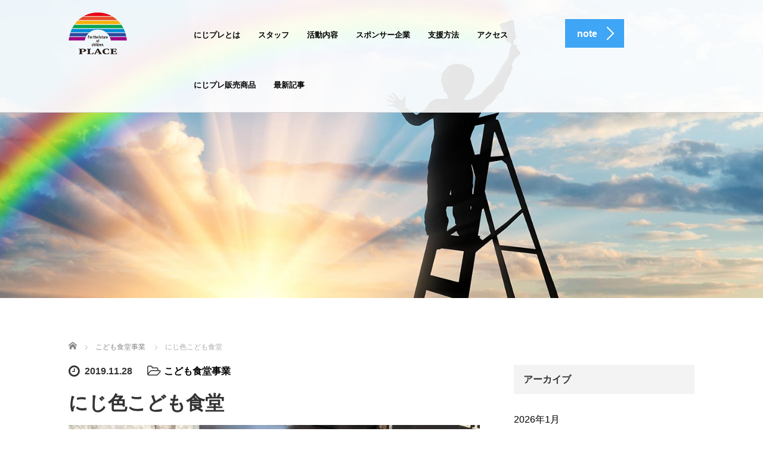

--- FILE ---
content_type: text/html; charset=UTF-8
request_url: https://nijiiro-place.com/20191128-2/
body_size: 17657
content:
<!DOCTYPE html>
<html dir="ltr" lang="ja" prefix="og: https://ogp.me/ns#">
<head>
	<meta charset="UTF-8">
	<meta name="viewport" content="width=device-width, initial-scale=1.0">
	<meta http-equiv="X-UA-Compatible" content="IE=edge">

	<title>にじ色こども食堂 - NPO法人 子どもの未来・にじ色プレイス</title>
	<meta name="description" content="今日はにじプレ&amp;#x1f308;子ども食堂です&amp;#x203c;&amp;#xfe0f;18時にグロリアさんに着いたら中はすでに満員御礼&amp;#x2728;&amp;#x2728;&amp;#x2728;子どもたちや親子連れで満席&amp;#x203c;&amp;#xfe0...">
		<link rel="profile" href="http://gmpg.org/xfn/11">
	<link rel="pingback" href="https://nijiiro-place.com/xmlrpc.php">

		
		<!-- All in One SEO 4.6.0 - aioseo.com -->
		<meta name="description" content="今日はにじプレ🌈子ども食堂です‼️ 18時にグロリアさんに着いたら" />
		<meta name="robots" content="max-image-preview:large" />
		<link rel="canonical" href="https://nijiiro-place.com/20191128-2/" />
		<meta name="generator" content="All in One SEO (AIOSEO) 4.6.0" />
		<meta property="og:locale" content="ja_JP" />
		<meta property="og:site_name" content="NPO法人 子どもの未来・にじ色プレイス - Children&#039;s future・Rainbowplace" />
		<meta property="og:type" content="article" />
		<meta property="og:title" content="にじ色こども食堂 - NPO法人 子どもの未来・にじ色プレイス" />
		<meta property="og:description" content="今日はにじプレ🌈子ども食堂です‼️ 18時にグロリアさんに着いたら" />
		<meta property="og:url" content="https://nijiiro-place.com/20191128-2/" />
		<meta property="article:published_time" content="2019-11-28T06:54:20+00:00" />
		<meta property="article:modified_time" content="2019-11-28T06:56:22+00:00" />
		<meta name="twitter:card" content="summary" />
		<meta name="twitter:title" content="にじ色こども食堂 - NPO法人 子どもの未来・にじ色プレイス" />
		<meta name="twitter:description" content="今日はにじプレ🌈子ども食堂です‼️ 18時にグロリアさんに着いたら" />
		<script type="application/ld+json" class="aioseo-schema">
			{"@context":"https:\/\/schema.org","@graph":[{"@type":"BlogPosting","@id":"https:\/\/nijiiro-place.com\/20191128-2\/#blogposting","name":"\u306b\u3058\u8272\u3053\u3069\u3082\u98df\u5802 - NPO\u6cd5\u4eba \u5b50\u3069\u3082\u306e\u672a\u6765\u30fb\u306b\u3058\u8272\u30d7\u30ec\u30a4\u30b9","headline":"\u306b\u3058\u8272\u3053\u3069\u3082\u98df\u5802","author":{"@id":"https:\/\/nijiiro-place.com\/author\/nijishoku_happy\/#author"},"publisher":{"@id":"https:\/\/nijiiro-place.com\/#organization"},"image":{"@type":"ImageObject","url":"https:\/\/nijiiro-place.com\/wp-content\/uploads\/2019\/11\/984713CC-7F56-4AC1-8419-CF8479B92DA7.jpeg","width":960,"height":960},"datePublished":"2019-11-28T15:54:20+09:00","dateModified":"2019-11-28T15:56:22+09:00","inLanguage":"ja","mainEntityOfPage":{"@id":"https:\/\/nijiiro-place.com\/20191128-2\/#webpage"},"isPartOf":{"@id":"https:\/\/nijiiro-place.com\/20191128-2\/#webpage"},"articleSection":"\u3053\u3069\u3082\u98df\u5802\u4e8b\u696d"},{"@type":"BreadcrumbList","@id":"https:\/\/nijiiro-place.com\/20191128-2\/#breadcrumblist","itemListElement":[{"@type":"ListItem","@id":"https:\/\/nijiiro-place.com\/#listItem","position":1,"name":"\u5bb6","item":"https:\/\/nijiiro-place.com\/","nextItem":"https:\/\/nijiiro-place.com\/20191128-2\/#listItem"},{"@type":"ListItem","@id":"https:\/\/nijiiro-place.com\/20191128-2\/#listItem","position":2,"name":"\u306b\u3058\u8272\u3053\u3069\u3082\u98df\u5802","previousItem":"https:\/\/nijiiro-place.com\/#listItem"}]},{"@type":"Organization","@id":"https:\/\/nijiiro-place.com\/#organization","name":"NPO\u6cd5\u4eba \u5b50\u3069\u3082\u306e\u672a\u6765\u30fb\u306b\u3058\u8272\u30d7\u30ec\u30a4\u30b9","url":"https:\/\/nijiiro-place.com\/"},{"@type":"Person","@id":"https:\/\/nijiiro-place.com\/author\/nijishoku_happy\/#author","url":"https:\/\/nijiiro-place.com\/author\/nijishoku_happy\/","name":"\u8457\u8005","image":{"@type":"ImageObject","@id":"https:\/\/nijiiro-place.com\/20191128-2\/#authorImage","url":"https:\/\/secure.gravatar.com\/avatar\/766b28bac948f19d6c6d0e3ca837fa75dcfa4ea7bacefa46665697a9ba9780a7?s=96&d=mm&r=g","width":96,"height":96,"caption":"\u8457\u8005"}},{"@type":"WebPage","@id":"https:\/\/nijiiro-place.com\/20191128-2\/#webpage","url":"https:\/\/nijiiro-place.com\/20191128-2\/","name":"\u306b\u3058\u8272\u3053\u3069\u3082\u98df\u5802 - NPO\u6cd5\u4eba \u5b50\u3069\u3082\u306e\u672a\u6765\u30fb\u306b\u3058\u8272\u30d7\u30ec\u30a4\u30b9","description":"\u4eca\u65e5\u306f\u306b\u3058\u30d7\u30ec\ud83c\udf08\u5b50\u3069\u3082\u98df\u5802\u3067\u3059\u203c\ufe0f 18\u6642\u306b\u30b0\u30ed\u30ea\u30a2\u3055\u3093\u306b\u7740\u3044\u305f\u3089","inLanguage":"ja","isPartOf":{"@id":"https:\/\/nijiiro-place.com\/#website"},"breadcrumb":{"@id":"https:\/\/nijiiro-place.com\/20191128-2\/#breadcrumblist"},"author":{"@id":"https:\/\/nijiiro-place.com\/author\/nijishoku_happy\/#author"},"creator":{"@id":"https:\/\/nijiiro-place.com\/author\/nijishoku_happy\/#author"},"image":{"@type":"ImageObject","url":"https:\/\/nijiiro-place.com\/wp-content\/uploads\/2019\/11\/984713CC-7F56-4AC1-8419-CF8479B92DA7.jpeg","@id":"https:\/\/nijiiro-place.com\/20191128-2\/#mainImage","width":960,"height":960},"primaryImageOfPage":{"@id":"https:\/\/nijiiro-place.com\/20191128-2\/#mainImage"},"datePublished":"2019-11-28T15:54:20+09:00","dateModified":"2019-11-28T15:56:22+09:00"},{"@type":"WebSite","@id":"https:\/\/nijiiro-place.com\/#website","url":"https:\/\/nijiiro-place.com\/","name":"NPO\u6cd5\u4eba \u5b50\u3069\u3082\u306e\u672a\u6765\u30fb\u306b\u3058\u8272\u30d7\u30ec\u30a4\u30b9","description":"Children's future\u30fbRainbowplace","inLanguage":"ja","publisher":{"@id":"https:\/\/nijiiro-place.com\/#organization"}}]}
		</script>
		<!-- All in One SEO -->

<link rel='dns-prefetch' href='//ajax.googleapis.com' />
<link rel="alternate" type="application/rss+xml" title="NPO法人 子どもの未来・にじ色プレイス &raquo; フィード" href="https://nijiiro-place.com/feed/" />
<link rel="alternate" type="application/rss+xml" title="NPO法人 子どもの未来・にじ色プレイス &raquo; コメントフィード" href="https://nijiiro-place.com/comments/feed/" />
<link rel="alternate" title="oEmbed (JSON)" type="application/json+oembed" href="https://nijiiro-place.com/wp-json/oembed/1.0/embed?url=https%3A%2F%2Fnijiiro-place.com%2F20191128-2%2F" />
<link rel="alternate" title="oEmbed (XML)" type="text/xml+oembed" href="https://nijiiro-place.com/wp-json/oembed/1.0/embed?url=https%3A%2F%2Fnijiiro-place.com%2F20191128-2%2F&#038;format=xml" />
<style id='wp-img-auto-sizes-contain-inline-css' type='text/css'>
img:is([sizes=auto i],[sizes^="auto," i]){contain-intrinsic-size:3000px 1500px}
/*# sourceURL=wp-img-auto-sizes-contain-inline-css */
</style>
<style id='wp-emoji-styles-inline-css' type='text/css'>

	img.wp-smiley, img.emoji {
		display: inline !important;
		border: none !important;
		box-shadow: none !important;
		height: 1em !important;
		width: 1em !important;
		margin: 0 0.07em !important;
		vertical-align: -0.1em !important;
		background: none !important;
		padding: 0 !important;
	}
/*# sourceURL=wp-emoji-styles-inline-css */
</style>
<style id='wp-block-library-inline-css' type='text/css'>
:root{--wp-block-synced-color:#7a00df;--wp-block-synced-color--rgb:122,0,223;--wp-bound-block-color:var(--wp-block-synced-color);--wp-editor-canvas-background:#ddd;--wp-admin-theme-color:#007cba;--wp-admin-theme-color--rgb:0,124,186;--wp-admin-theme-color-darker-10:#006ba1;--wp-admin-theme-color-darker-10--rgb:0,107,160.5;--wp-admin-theme-color-darker-20:#005a87;--wp-admin-theme-color-darker-20--rgb:0,90,135;--wp-admin-border-width-focus:2px}@media (min-resolution:192dpi){:root{--wp-admin-border-width-focus:1.5px}}.wp-element-button{cursor:pointer}:root .has-very-light-gray-background-color{background-color:#eee}:root .has-very-dark-gray-background-color{background-color:#313131}:root .has-very-light-gray-color{color:#eee}:root .has-very-dark-gray-color{color:#313131}:root .has-vivid-green-cyan-to-vivid-cyan-blue-gradient-background{background:linear-gradient(135deg,#00d084,#0693e3)}:root .has-purple-crush-gradient-background{background:linear-gradient(135deg,#34e2e4,#4721fb 50%,#ab1dfe)}:root .has-hazy-dawn-gradient-background{background:linear-gradient(135deg,#faaca8,#dad0ec)}:root .has-subdued-olive-gradient-background{background:linear-gradient(135deg,#fafae1,#67a671)}:root .has-atomic-cream-gradient-background{background:linear-gradient(135deg,#fdd79a,#004a59)}:root .has-nightshade-gradient-background{background:linear-gradient(135deg,#330968,#31cdcf)}:root .has-midnight-gradient-background{background:linear-gradient(135deg,#020381,#2874fc)}:root{--wp--preset--font-size--normal:16px;--wp--preset--font-size--huge:42px}.has-regular-font-size{font-size:1em}.has-larger-font-size{font-size:2.625em}.has-normal-font-size{font-size:var(--wp--preset--font-size--normal)}.has-huge-font-size{font-size:var(--wp--preset--font-size--huge)}.has-text-align-center{text-align:center}.has-text-align-left{text-align:left}.has-text-align-right{text-align:right}.has-fit-text{white-space:nowrap!important}#end-resizable-editor-section{display:none}.aligncenter{clear:both}.items-justified-left{justify-content:flex-start}.items-justified-center{justify-content:center}.items-justified-right{justify-content:flex-end}.items-justified-space-between{justify-content:space-between}.screen-reader-text{border:0;clip-path:inset(50%);height:1px;margin:-1px;overflow:hidden;padding:0;position:absolute;width:1px;word-wrap:normal!important}.screen-reader-text:focus{background-color:#ddd;clip-path:none;color:#444;display:block;font-size:1em;height:auto;left:5px;line-height:normal;padding:15px 23px 14px;text-decoration:none;top:5px;width:auto;z-index:100000}html :where(.has-border-color){border-style:solid}html :where([style*=border-top-color]){border-top-style:solid}html :where([style*=border-right-color]){border-right-style:solid}html :where([style*=border-bottom-color]){border-bottom-style:solid}html :where([style*=border-left-color]){border-left-style:solid}html :where([style*=border-width]){border-style:solid}html :where([style*=border-top-width]){border-top-style:solid}html :where([style*=border-right-width]){border-right-style:solid}html :where([style*=border-bottom-width]){border-bottom-style:solid}html :where([style*=border-left-width]){border-left-style:solid}html :where(img[class*=wp-image-]){height:auto;max-width:100%}:where(figure){margin:0 0 1em}html :where(.is-position-sticky){--wp-admin--admin-bar--position-offset:var(--wp-admin--admin-bar--height,0px)}@media screen and (max-width:600px){html :where(.is-position-sticky){--wp-admin--admin-bar--position-offset:0px}}

/*# sourceURL=wp-block-library-inline-css */
</style><style id='wp-block-image-inline-css' type='text/css'>
.wp-block-image>a,.wp-block-image>figure>a{display:inline-block}.wp-block-image img{box-sizing:border-box;height:auto;max-width:100%;vertical-align:bottom}@media not (prefers-reduced-motion){.wp-block-image img.hide{visibility:hidden}.wp-block-image img.show{animation:show-content-image .4s}}.wp-block-image[style*=border-radius] img,.wp-block-image[style*=border-radius]>a{border-radius:inherit}.wp-block-image.has-custom-border img{box-sizing:border-box}.wp-block-image.aligncenter{text-align:center}.wp-block-image.alignfull>a,.wp-block-image.alignwide>a{width:100%}.wp-block-image.alignfull img,.wp-block-image.alignwide img{height:auto;width:100%}.wp-block-image .aligncenter,.wp-block-image .alignleft,.wp-block-image .alignright,.wp-block-image.aligncenter,.wp-block-image.alignleft,.wp-block-image.alignright{display:table}.wp-block-image .aligncenter>figcaption,.wp-block-image .alignleft>figcaption,.wp-block-image .alignright>figcaption,.wp-block-image.aligncenter>figcaption,.wp-block-image.alignleft>figcaption,.wp-block-image.alignright>figcaption{caption-side:bottom;display:table-caption}.wp-block-image .alignleft{float:left;margin:.5em 1em .5em 0}.wp-block-image .alignright{float:right;margin:.5em 0 .5em 1em}.wp-block-image .aligncenter{margin-left:auto;margin-right:auto}.wp-block-image :where(figcaption){margin-bottom:1em;margin-top:.5em}.wp-block-image.is-style-circle-mask img{border-radius:9999px}@supports ((-webkit-mask-image:none) or (mask-image:none)) or (-webkit-mask-image:none){.wp-block-image.is-style-circle-mask img{border-radius:0;-webkit-mask-image:url('data:image/svg+xml;utf8,<svg viewBox="0 0 100 100" xmlns="http://www.w3.org/2000/svg"><circle cx="50" cy="50" r="50"/></svg>');mask-image:url('data:image/svg+xml;utf8,<svg viewBox="0 0 100 100" xmlns="http://www.w3.org/2000/svg"><circle cx="50" cy="50" r="50"/></svg>');mask-mode:alpha;-webkit-mask-position:center;mask-position:center;-webkit-mask-repeat:no-repeat;mask-repeat:no-repeat;-webkit-mask-size:contain;mask-size:contain}}:root :where(.wp-block-image.is-style-rounded img,.wp-block-image .is-style-rounded img){border-radius:9999px}.wp-block-image figure{margin:0}.wp-lightbox-container{display:flex;flex-direction:column;position:relative}.wp-lightbox-container img{cursor:zoom-in}.wp-lightbox-container img:hover+button{opacity:1}.wp-lightbox-container button{align-items:center;backdrop-filter:blur(16px) saturate(180%);background-color:#5a5a5a40;border:none;border-radius:4px;cursor:zoom-in;display:flex;height:20px;justify-content:center;opacity:0;padding:0;position:absolute;right:16px;text-align:center;top:16px;width:20px;z-index:100}@media not (prefers-reduced-motion){.wp-lightbox-container button{transition:opacity .2s ease}}.wp-lightbox-container button:focus-visible{outline:3px auto #5a5a5a40;outline:3px auto -webkit-focus-ring-color;outline-offset:3px}.wp-lightbox-container button:hover{cursor:pointer;opacity:1}.wp-lightbox-container button:focus{opacity:1}.wp-lightbox-container button:focus,.wp-lightbox-container button:hover,.wp-lightbox-container button:not(:hover):not(:active):not(.has-background){background-color:#5a5a5a40;border:none}.wp-lightbox-overlay{box-sizing:border-box;cursor:zoom-out;height:100vh;left:0;overflow:hidden;position:fixed;top:0;visibility:hidden;width:100%;z-index:100000}.wp-lightbox-overlay .close-button{align-items:center;cursor:pointer;display:flex;justify-content:center;min-height:40px;min-width:40px;padding:0;position:absolute;right:calc(env(safe-area-inset-right) + 16px);top:calc(env(safe-area-inset-top) + 16px);z-index:5000000}.wp-lightbox-overlay .close-button:focus,.wp-lightbox-overlay .close-button:hover,.wp-lightbox-overlay .close-button:not(:hover):not(:active):not(.has-background){background:none;border:none}.wp-lightbox-overlay .lightbox-image-container{height:var(--wp--lightbox-container-height);left:50%;overflow:hidden;position:absolute;top:50%;transform:translate(-50%,-50%);transform-origin:top left;width:var(--wp--lightbox-container-width);z-index:9999999999}.wp-lightbox-overlay .wp-block-image{align-items:center;box-sizing:border-box;display:flex;height:100%;justify-content:center;margin:0;position:relative;transform-origin:0 0;width:100%;z-index:3000000}.wp-lightbox-overlay .wp-block-image img{height:var(--wp--lightbox-image-height);min-height:var(--wp--lightbox-image-height);min-width:var(--wp--lightbox-image-width);width:var(--wp--lightbox-image-width)}.wp-lightbox-overlay .wp-block-image figcaption{display:none}.wp-lightbox-overlay button{background:none;border:none}.wp-lightbox-overlay .scrim{background-color:#fff;height:100%;opacity:.9;position:absolute;width:100%;z-index:2000000}.wp-lightbox-overlay.active{visibility:visible}@media not (prefers-reduced-motion){.wp-lightbox-overlay.active{animation:turn-on-visibility .25s both}.wp-lightbox-overlay.active img{animation:turn-on-visibility .35s both}.wp-lightbox-overlay.show-closing-animation:not(.active){animation:turn-off-visibility .35s both}.wp-lightbox-overlay.show-closing-animation:not(.active) img{animation:turn-off-visibility .25s both}.wp-lightbox-overlay.zoom.active{animation:none;opacity:1;visibility:visible}.wp-lightbox-overlay.zoom.active .lightbox-image-container{animation:lightbox-zoom-in .4s}.wp-lightbox-overlay.zoom.active .lightbox-image-container img{animation:none}.wp-lightbox-overlay.zoom.active .scrim{animation:turn-on-visibility .4s forwards}.wp-lightbox-overlay.zoom.show-closing-animation:not(.active){animation:none}.wp-lightbox-overlay.zoom.show-closing-animation:not(.active) .lightbox-image-container{animation:lightbox-zoom-out .4s}.wp-lightbox-overlay.zoom.show-closing-animation:not(.active) .lightbox-image-container img{animation:none}.wp-lightbox-overlay.zoom.show-closing-animation:not(.active) .scrim{animation:turn-off-visibility .4s forwards}}@keyframes show-content-image{0%{visibility:hidden}99%{visibility:hidden}to{visibility:visible}}@keyframes turn-on-visibility{0%{opacity:0}to{opacity:1}}@keyframes turn-off-visibility{0%{opacity:1;visibility:visible}99%{opacity:0;visibility:visible}to{opacity:0;visibility:hidden}}@keyframes lightbox-zoom-in{0%{transform:translate(calc((-100vw + var(--wp--lightbox-scrollbar-width))/2 + var(--wp--lightbox-initial-left-position)),calc(-50vh + var(--wp--lightbox-initial-top-position))) scale(var(--wp--lightbox-scale))}to{transform:translate(-50%,-50%) scale(1)}}@keyframes lightbox-zoom-out{0%{transform:translate(-50%,-50%) scale(1);visibility:visible}99%{visibility:visible}to{transform:translate(calc((-100vw + var(--wp--lightbox-scrollbar-width))/2 + var(--wp--lightbox-initial-left-position)),calc(-50vh + var(--wp--lightbox-initial-top-position))) scale(var(--wp--lightbox-scale));visibility:hidden}}
/*# sourceURL=https://nijiiro-place.com/wp-includes/blocks/image/style.min.css */
</style>
<style id='wp-block-paragraph-inline-css' type='text/css'>
.is-small-text{font-size:.875em}.is-regular-text{font-size:1em}.is-large-text{font-size:2.25em}.is-larger-text{font-size:3em}.has-drop-cap:not(:focus):first-letter{float:left;font-size:8.4em;font-style:normal;font-weight:100;line-height:.68;margin:.05em .1em 0 0;text-transform:uppercase}body.rtl .has-drop-cap:not(:focus):first-letter{float:none;margin-left:.1em}p.has-drop-cap.has-background{overflow:hidden}:root :where(p.has-background){padding:1.25em 2.375em}:where(p.has-text-color:not(.has-link-color)) a{color:inherit}p.has-text-align-left[style*="writing-mode:vertical-lr"],p.has-text-align-right[style*="writing-mode:vertical-rl"]{rotate:180deg}
/*# sourceURL=https://nijiiro-place.com/wp-includes/blocks/paragraph/style.min.css */
</style>
<style id='global-styles-inline-css' type='text/css'>
:root{--wp--preset--aspect-ratio--square: 1;--wp--preset--aspect-ratio--4-3: 4/3;--wp--preset--aspect-ratio--3-4: 3/4;--wp--preset--aspect-ratio--3-2: 3/2;--wp--preset--aspect-ratio--2-3: 2/3;--wp--preset--aspect-ratio--16-9: 16/9;--wp--preset--aspect-ratio--9-16: 9/16;--wp--preset--color--black: #000000;--wp--preset--color--cyan-bluish-gray: #abb8c3;--wp--preset--color--white: #ffffff;--wp--preset--color--pale-pink: #f78da7;--wp--preset--color--vivid-red: #cf2e2e;--wp--preset--color--luminous-vivid-orange: #ff6900;--wp--preset--color--luminous-vivid-amber: #fcb900;--wp--preset--color--light-green-cyan: #7bdcb5;--wp--preset--color--vivid-green-cyan: #00d084;--wp--preset--color--pale-cyan-blue: #8ed1fc;--wp--preset--color--vivid-cyan-blue: #0693e3;--wp--preset--color--vivid-purple: #9b51e0;--wp--preset--gradient--vivid-cyan-blue-to-vivid-purple: linear-gradient(135deg,rgb(6,147,227) 0%,rgb(155,81,224) 100%);--wp--preset--gradient--light-green-cyan-to-vivid-green-cyan: linear-gradient(135deg,rgb(122,220,180) 0%,rgb(0,208,130) 100%);--wp--preset--gradient--luminous-vivid-amber-to-luminous-vivid-orange: linear-gradient(135deg,rgb(252,185,0) 0%,rgb(255,105,0) 100%);--wp--preset--gradient--luminous-vivid-orange-to-vivid-red: linear-gradient(135deg,rgb(255,105,0) 0%,rgb(207,46,46) 100%);--wp--preset--gradient--very-light-gray-to-cyan-bluish-gray: linear-gradient(135deg,rgb(238,238,238) 0%,rgb(169,184,195) 100%);--wp--preset--gradient--cool-to-warm-spectrum: linear-gradient(135deg,rgb(74,234,220) 0%,rgb(151,120,209) 20%,rgb(207,42,186) 40%,rgb(238,44,130) 60%,rgb(251,105,98) 80%,rgb(254,248,76) 100%);--wp--preset--gradient--blush-light-purple: linear-gradient(135deg,rgb(255,206,236) 0%,rgb(152,150,240) 100%);--wp--preset--gradient--blush-bordeaux: linear-gradient(135deg,rgb(254,205,165) 0%,rgb(254,45,45) 50%,rgb(107,0,62) 100%);--wp--preset--gradient--luminous-dusk: linear-gradient(135deg,rgb(255,203,112) 0%,rgb(199,81,192) 50%,rgb(65,88,208) 100%);--wp--preset--gradient--pale-ocean: linear-gradient(135deg,rgb(255,245,203) 0%,rgb(182,227,212) 50%,rgb(51,167,181) 100%);--wp--preset--gradient--electric-grass: linear-gradient(135deg,rgb(202,248,128) 0%,rgb(113,206,126) 100%);--wp--preset--gradient--midnight: linear-gradient(135deg,rgb(2,3,129) 0%,rgb(40,116,252) 100%);--wp--preset--font-size--small: 13px;--wp--preset--font-size--medium: 20px;--wp--preset--font-size--large: 36px;--wp--preset--font-size--x-large: 42px;--wp--preset--spacing--20: 0.44rem;--wp--preset--spacing--30: 0.67rem;--wp--preset--spacing--40: 1rem;--wp--preset--spacing--50: 1.5rem;--wp--preset--spacing--60: 2.25rem;--wp--preset--spacing--70: 3.38rem;--wp--preset--spacing--80: 5.06rem;--wp--preset--shadow--natural: 6px 6px 9px rgba(0, 0, 0, 0.2);--wp--preset--shadow--deep: 12px 12px 50px rgba(0, 0, 0, 0.4);--wp--preset--shadow--sharp: 6px 6px 0px rgba(0, 0, 0, 0.2);--wp--preset--shadow--outlined: 6px 6px 0px -3px rgb(255, 255, 255), 6px 6px rgb(0, 0, 0);--wp--preset--shadow--crisp: 6px 6px 0px rgb(0, 0, 0);}:where(.is-layout-flex){gap: 0.5em;}:where(.is-layout-grid){gap: 0.5em;}body .is-layout-flex{display: flex;}.is-layout-flex{flex-wrap: wrap;align-items: center;}.is-layout-flex > :is(*, div){margin: 0;}body .is-layout-grid{display: grid;}.is-layout-grid > :is(*, div){margin: 0;}:where(.wp-block-columns.is-layout-flex){gap: 2em;}:where(.wp-block-columns.is-layout-grid){gap: 2em;}:where(.wp-block-post-template.is-layout-flex){gap: 1.25em;}:where(.wp-block-post-template.is-layout-grid){gap: 1.25em;}.has-black-color{color: var(--wp--preset--color--black) !important;}.has-cyan-bluish-gray-color{color: var(--wp--preset--color--cyan-bluish-gray) !important;}.has-white-color{color: var(--wp--preset--color--white) !important;}.has-pale-pink-color{color: var(--wp--preset--color--pale-pink) !important;}.has-vivid-red-color{color: var(--wp--preset--color--vivid-red) !important;}.has-luminous-vivid-orange-color{color: var(--wp--preset--color--luminous-vivid-orange) !important;}.has-luminous-vivid-amber-color{color: var(--wp--preset--color--luminous-vivid-amber) !important;}.has-light-green-cyan-color{color: var(--wp--preset--color--light-green-cyan) !important;}.has-vivid-green-cyan-color{color: var(--wp--preset--color--vivid-green-cyan) !important;}.has-pale-cyan-blue-color{color: var(--wp--preset--color--pale-cyan-blue) !important;}.has-vivid-cyan-blue-color{color: var(--wp--preset--color--vivid-cyan-blue) !important;}.has-vivid-purple-color{color: var(--wp--preset--color--vivid-purple) !important;}.has-black-background-color{background-color: var(--wp--preset--color--black) !important;}.has-cyan-bluish-gray-background-color{background-color: var(--wp--preset--color--cyan-bluish-gray) !important;}.has-white-background-color{background-color: var(--wp--preset--color--white) !important;}.has-pale-pink-background-color{background-color: var(--wp--preset--color--pale-pink) !important;}.has-vivid-red-background-color{background-color: var(--wp--preset--color--vivid-red) !important;}.has-luminous-vivid-orange-background-color{background-color: var(--wp--preset--color--luminous-vivid-orange) !important;}.has-luminous-vivid-amber-background-color{background-color: var(--wp--preset--color--luminous-vivid-amber) !important;}.has-light-green-cyan-background-color{background-color: var(--wp--preset--color--light-green-cyan) !important;}.has-vivid-green-cyan-background-color{background-color: var(--wp--preset--color--vivid-green-cyan) !important;}.has-pale-cyan-blue-background-color{background-color: var(--wp--preset--color--pale-cyan-blue) !important;}.has-vivid-cyan-blue-background-color{background-color: var(--wp--preset--color--vivid-cyan-blue) !important;}.has-vivid-purple-background-color{background-color: var(--wp--preset--color--vivid-purple) !important;}.has-black-border-color{border-color: var(--wp--preset--color--black) !important;}.has-cyan-bluish-gray-border-color{border-color: var(--wp--preset--color--cyan-bluish-gray) !important;}.has-white-border-color{border-color: var(--wp--preset--color--white) !important;}.has-pale-pink-border-color{border-color: var(--wp--preset--color--pale-pink) !important;}.has-vivid-red-border-color{border-color: var(--wp--preset--color--vivid-red) !important;}.has-luminous-vivid-orange-border-color{border-color: var(--wp--preset--color--luminous-vivid-orange) !important;}.has-luminous-vivid-amber-border-color{border-color: var(--wp--preset--color--luminous-vivid-amber) !important;}.has-light-green-cyan-border-color{border-color: var(--wp--preset--color--light-green-cyan) !important;}.has-vivid-green-cyan-border-color{border-color: var(--wp--preset--color--vivid-green-cyan) !important;}.has-pale-cyan-blue-border-color{border-color: var(--wp--preset--color--pale-cyan-blue) !important;}.has-vivid-cyan-blue-border-color{border-color: var(--wp--preset--color--vivid-cyan-blue) !important;}.has-vivid-purple-border-color{border-color: var(--wp--preset--color--vivid-purple) !important;}.has-vivid-cyan-blue-to-vivid-purple-gradient-background{background: var(--wp--preset--gradient--vivid-cyan-blue-to-vivid-purple) !important;}.has-light-green-cyan-to-vivid-green-cyan-gradient-background{background: var(--wp--preset--gradient--light-green-cyan-to-vivid-green-cyan) !important;}.has-luminous-vivid-amber-to-luminous-vivid-orange-gradient-background{background: var(--wp--preset--gradient--luminous-vivid-amber-to-luminous-vivid-orange) !important;}.has-luminous-vivid-orange-to-vivid-red-gradient-background{background: var(--wp--preset--gradient--luminous-vivid-orange-to-vivid-red) !important;}.has-very-light-gray-to-cyan-bluish-gray-gradient-background{background: var(--wp--preset--gradient--very-light-gray-to-cyan-bluish-gray) !important;}.has-cool-to-warm-spectrum-gradient-background{background: var(--wp--preset--gradient--cool-to-warm-spectrum) !important;}.has-blush-light-purple-gradient-background{background: var(--wp--preset--gradient--blush-light-purple) !important;}.has-blush-bordeaux-gradient-background{background: var(--wp--preset--gradient--blush-bordeaux) !important;}.has-luminous-dusk-gradient-background{background: var(--wp--preset--gradient--luminous-dusk) !important;}.has-pale-ocean-gradient-background{background: var(--wp--preset--gradient--pale-ocean) !important;}.has-electric-grass-gradient-background{background: var(--wp--preset--gradient--electric-grass) !important;}.has-midnight-gradient-background{background: var(--wp--preset--gradient--midnight) !important;}.has-small-font-size{font-size: var(--wp--preset--font-size--small) !important;}.has-medium-font-size{font-size: var(--wp--preset--font-size--medium) !important;}.has-large-font-size{font-size: var(--wp--preset--font-size--large) !important;}.has-x-large-font-size{font-size: var(--wp--preset--font-size--x-large) !important;}
/*# sourceURL=global-styles-inline-css */
</style>

<style id='classic-theme-styles-inline-css' type='text/css'>
/*! This file is auto-generated */
.wp-block-button__link{color:#fff;background-color:#32373c;border-radius:9999px;box-shadow:none;text-decoration:none;padding:calc(.667em + 2px) calc(1.333em + 2px);font-size:1.125em}.wp-block-file__button{background:#32373c;color:#fff;text-decoration:none}
/*# sourceURL=/wp-includes/css/classic-themes.min.css */
</style>
<link rel='stylesheet' id='tcd-maps-css' href='https://nijiiro-place.com/wp-content/plugins/tcd-google-maps/admin.css?ver=6.9' type='text/css' media='all' />
<link rel='stylesheet' id='tcd-contact-form-css' href='https://nijiiro-place.com/wp-content/plugins/tcd-workflow/tcd-contact-admin.css?ver=6.9' type='text/css' media='all' />
<link rel='stylesheet' id='_tk-bootstrap-wp-css' href='https://nijiiro-place.com/wp-content/themes/agent_tcd033/includes/css/bootstrap-wp.css?ver=6.9' type='text/css' media='all' />
<link rel='stylesheet' id='_tk-bootstrap-css' href='https://nijiiro-place.com/wp-content/themes/agent_tcd033/includes/resources/bootstrap/css/bootstrap.min.css?ver=6.9' type='text/css' media='all' />
<link rel='stylesheet' id='_tk-font-awesome-css' href='https://nijiiro-place.com/wp-content/themes/agent_tcd033/includes/css/font-awesome.min.css?ver=4.1.0' type='text/css' media='all' />
<script type="text/javascript" src="https://ajax.googleapis.com/ajax/libs/jquery/1.11.3/jquery.min.js?ver=6.9" id="jquery-js"></script>
<script type="text/javascript" src="https://nijiiro-place.com/wp-content/plugins/tcd-workflow/angular.js?ver=6.9" id="angular-js"></script>
<script type="text/javascript" src="https://nijiiro-place.com/wp-content/themes/agent_tcd033/includes/resources/bootstrap/js/bootstrap.js?ver=6.9" id="_tk-bootstrapjs-js"></script>
<script type="text/javascript" src="https://nijiiro-place.com/wp-content/themes/agent_tcd033/includes/js/bootstrap-wp.js?ver=6.9" id="_tk-bootstrapwp-js"></script>
<link rel="https://api.w.org/" href="https://nijiiro-place.com/wp-json/" /><link rel="alternate" title="JSON" type="application/json" href="https://nijiiro-place.com/wp-json/wp/v2/posts/1989" /><link rel='shortlink' href='https://nijiiro-place.com/?p=1989' />
<script async src="https://pagead2.googlesyndication.com/pagead/js/adsbygoogle.js"></script>
<script>
     (adsbygoogle = window.adsbygoogle || []).push({
          google_ad_client: "ca-pub-4467737873064655",
          enable_page_level_ads: true
     });
</script><style type="text/css"></style>	<link rel="stylesheet" href="https://nijiiro-place.com/wp-content/themes/agent_tcd033/style.css?ver=3.1.7" type="text/css" />

	
	<script type="text/javascript" src="https://nijiiro-place.com/wp-content/themes/agent_tcd033/parallax.js"></script>
	<link rel="stylesheet" href="https://maxcdn.bootstrapcdn.com/font-awesome/4.4.0/css/font-awesome.min.css">
	<link rel="stylesheet" href="https://nijiiro-place.com/wp-content/themes/agent_tcd033/agent.css" type="text/css" />

		<script type="text/javascript" src="https://nijiiro-place.com/wp-content/themes/agent_tcd033/js/jscript.js"></script>
	<script src="https://nijiiro-place.com/wp-content/themes/agent_tcd033/js/comment.js?ver=?ver=3.1.7"></script>
	<link rel="stylesheet" href="https://nijiiro-place.com/wp-content/themes/agent_tcd033/comment-style.css" type="text/css" />

	<link rel="stylesheet" media="screen and (max-width:770px)" href="https://nijiiro-place.com/wp-content/themes/agent_tcd033/footer-bar/footer-bar.css?ver=?ver=3.1.7">

	
	<style type="text/css">
		#agent-header-outer{border-bottom:1px solid lightgrey}	</style>

	<style type="text/css">
		#logo_image { top:0px; left:0px; }
		body { font-size:16px; }
	.menu-item a:hover, .entry-content a {color: #3FA5F5 !important;}
	.title a:hover, .entry-meta a:hover, .post_category a:hover, .widget a:hover, .categories-wrap a:hover {color: #3FA5F5!important;}
	.dropdown-menu {
	  background-color:#3FA5F5;
	}
	.dropdown-menu .menu-item:hover *{
	  background:#2C73AB!important;
	}
	.link-button-azure_top, .link-button-azure_btm{
	  background-color:#3FA5F5!important;
	}
	.next-button:after { border-left-color:3FA5F5!important; border-bottom-color:3FA5F5!important; }
	.next-button:hover, .next-button:hover:after {border-color:2C73AB!important;}
	.link-button-azure_top:hover, .link-button-azure_btm:hover {
	  background:#2C73AB!important;
	}
	.read-more:hover, .archives_btn:hover, .prev_link a:hover, .next_link a:hover, #submit_comment:hover, .form_table .btn-primary, .form_table td.form_title  { background:#3FA5F5!important; }

  @media only screen and (min-width: 767px) {
    .navbar-nav > .current-menu-item > a{color: #3FA5F5 !important;}
  }
  
  @media only screen and (max-width: 767px) {
    .current-menu-item *{color: #3FA5F5 !important;}
    .menu-item.active a {
      color:black;
    }
  }

			p { word-wrap:break-word; }
	
	.headtext{font-size:1em;}

@media screen and (max-width:480px) { 

.headtext{font-size:0.75em;margin-left:5%;}

}
.navbar-header{font-size:.8em;}
 
	
			#agent-header-outer{ position: fixed;}
		.navbar-collapse.collapse.in{ margin-top:0; }
		.mobile_nav_wapper{ position:fixed; top:90px; }
	

					.page-title{ font-size: 32px;}
			
	</style>
</head>

<body class="wp-singular post-template-default single single-post postid-1989 single-format-standard wp-theme-agent_tcd033 group-blog">
	
	<div id="verytop"></div>
	<div id="agent-header-outer">
			<div class="container hidden-xs hidden-sm hidden-md">
				<div class="row">
					<div class="logo-wrap col-xs-20">
					  <!-- logo -->
					  <div id='logo_image'>
<h1 id="logo"><a href="https://nijiiro-place.com/" title="NPO法人 子どもの未来・にじ色プレイス" data-label="NPO法人 子どもの未来・にじ色プレイス"><img class="h_logo" src="https://nijiiro-place.com/wp-content/uploads/tcd-w/logo.png?1768980837" alt="NPO法人 子どもの未来・にじ色プレイス" title="NPO法人 子どもの未来・にじ色プレイス" /></a></h1>
</div>
				</div>
					<div class="col-xs-100 col-md-100 col-lg-80 agent-header-menu romaji">
	          <div class="navbar navbar-default">
	            <div class="navbar-header">
	              <button type="button" class="navbar-toggle" data-toggle="collapse" data-target=".nav_toggle">
	                <span class="sr-only">Toggle navigation </span>
	                <span class="icon-bar"></span>
	                <span class="icon-bar"></span>
	                <span class="icon-bar"></span>
	              </button>
								<div class="collapse navbar-collapse nav_toggle"><ul id="main-menu" class="nav navbar-nav"><li id="menu-item-57" class="menu-item menu-item-type-post_type menu-item-object-page menu-item-57"><a href="https://nijiiro-place.com/npo%e8%aa%ac%e6%98%8e/">にじプレとは</a></li>
<li id="menu-item-2327" class="menu-item menu-item-type-post_type menu-item-object-page menu-item-2327"><a href="https://nijiiro-place.com/staffpage/">スタッフ</a></li>
<li id="menu-item-113" class="menu-item menu-item-type-post_type menu-item-object-page menu-item-113"><a href="https://nijiiro-place.com/%e6%b4%bb%e5%8b%95%e5%86%85%e5%ae%b9/">活動内容</a></li>
<li id="menu-item-6745" class="menu-item menu-item-type-post_type menu-item-object-page menu-item-6745"><a href="https://nijiiro-place.com/sponsor/">スポンサー企業</a></li>
<li id="menu-item-95" class="menu-item menu-item-type-post_type menu-item-object-page menu-item-95"><a href="https://nijiiro-place.com/support/">支援方法</a></li>
<li id="menu-item-1306" class="menu-item menu-item-type-post_type menu-item-object-page menu-item-1306"><a href="https://nijiiro-place.com/access/">アクセス</a></li>
<li id="menu-item-1301" class="menu-item menu-item-type-post_type menu-item-object-page menu-item-1301"><a href="https://nijiiro-place.com/%e3%81%ab%e3%81%98%e3%83%97%e3%83%acshop/">にじプレ販売商品</a></li>
<li id="menu-item-161" class="menu-item menu-item-type-post_type menu-item-object-page current_page_parent menu-item-has-children dropdown menu-item-161"><a href="https://nijiiro-place.com/blogpage/" class="dropdown-toggle" data-toggle="dropdown">最新記事</a>
<ul class="dropdown-menu depth_0">
	<li id="menu-item-167" class="menu-item menu-item-type-taxonomy menu-item-object-category menu-item-167"><a href="https://nijiiro-place.com/category/notices/">お知らせ</a></li>
	<li id="menu-item-166" class="menu-item menu-item-type-taxonomy menu-item-object-category menu-item-166"><a href="https://nijiiro-place.com/category/event/">イベント情報</a></li>
	<li id="menu-item-173" class="menu-item menu-item-type-taxonomy menu-item-object-category menu-item-173"><a href="https://nijiiro-place.com/category/learning/">学び舎事業</a></li>
	<li id="menu-item-190" class="menu-item menu-item-type-taxonomy menu-item-object-category menu-item-190"><a href="https://nijiiro-place.com/category/foodbank/">フードバンク事業</a></li>
	<li id="menu-item-1254" class="menu-item menu-item-type-post_type menu-item-object-page menu-item-1254"><a href="https://nijiiro-place.com/sns/">SNS情報</a></li>
</ul>
</li>
</ul></div>							</div>
						</div>
					</div>
					<div class="col-xs-20 hidden-xs hidden-sm hidden-md"><a href="https://note.com/nijipure0518" class="link-button-azure_top"><span class="btn_lavel">note</span><span class="arrow_ico1"></span></a></div>				</div>
			</div>
			<div class="container hidden-lg">
	      <div class="row">
	        <div class="site-navigation-inner col-xs-120">
	          <div class="navbar navbar-default" style="margin-bottom:0px">
	            <div class="navbar-header">
	              <button type="button" class="navbar-toggle" data-toggle="collapse" data-target=".nav_toggle" style='z-index:3000'>
	                <span class="sr-only">Toggle navigation </span>
	                <span class="icon-bar"></span>
	                <span class="icon-bar"></span>
	                <span class="icon-bar"></span>
	              </button>

	              <div id="logo-area">
	                <div id='logo_image'>
<h1 id="logo"><a href="https://nijiiro-place.com/" title="NPO法人 子どもの未来・にじ色プレイス" data-label="NPO法人 子どもの未来・にじ色プレイス"><img class="h_logo" src="https://nijiiro-place.com/wp-content/uploads/tcd-w/logo.png?1768980837" alt="NPO法人 子どもの未来・にじ色プレイス" title="NPO法人 子どもの未来・にじ色プレイス" /></a></h1>
</div>
	              </div>

	            </div>

	          </div><!-- .navbar -->
	        </div>
	      </div>
			</div>
	</div>
	            <!-- The WordPress Menu goes here -->
	            <div class="hidden-lg mobile_nav_wapper">
								<div class="collapse navbar-collapse nav_toggle"><ul id="main-menu" class="nav navbar-nav pt0"><li class="menu-item menu-item-type-post_type menu-item-object-page menu-item-57"><a href="https://nijiiro-place.com/npo%e8%aa%ac%e6%98%8e/">にじプレとは</a></li>
<li class="menu-item menu-item-type-post_type menu-item-object-page menu-item-2327"><a href="https://nijiiro-place.com/staffpage/">スタッフ</a></li>
<li class="menu-item menu-item-type-post_type menu-item-object-page menu-item-113"><a href="https://nijiiro-place.com/%e6%b4%bb%e5%8b%95%e5%86%85%e5%ae%b9/">活動内容</a></li>
<li class="menu-item menu-item-type-post_type menu-item-object-page menu-item-6745"><a href="https://nijiiro-place.com/sponsor/">スポンサー企業</a></li>
<li class="menu-item menu-item-type-post_type menu-item-object-page menu-item-95"><a href="https://nijiiro-place.com/support/">支援方法</a></li>
<li class="menu-item menu-item-type-post_type menu-item-object-page menu-item-1306"><a href="https://nijiiro-place.com/access/">アクセス</a></li>
<li class="menu-item menu-item-type-post_type menu-item-object-page menu-item-1301"><a href="https://nijiiro-place.com/%e3%81%ab%e3%81%98%e3%83%97%e3%83%acshop/">にじプレ販売商品</a></li>
<li class="menu-item menu-item-type-post_type menu-item-object-page current_page_parent menu-item-has-children dropdown menu-item-161"><a href="https://nijiiro-place.com/blogpage/" class="dropdown-toggle" data-toggle="dropdown">最新記事</a>
<ul class="dropdown-menu depth_0">
	<li class="menu-item menu-item-type-taxonomy menu-item-object-category menu-item-167"><a href="https://nijiiro-place.com/category/notices/">お知らせ</a></li>
	<li class="menu-item menu-item-type-taxonomy menu-item-object-category menu-item-166"><a href="https://nijiiro-place.com/category/event/">イベント情報</a></li>
	<li class="menu-item menu-item-type-taxonomy menu-item-object-category menu-item-173"><a href="https://nijiiro-place.com/category/learning/">学び舎事業</a></li>
	<li class="menu-item menu-item-type-taxonomy menu-item-object-category menu-item-190"><a href="https://nijiiro-place.com/category/foodbank/">フードバンク事業</a></li>
	<li class="menu-item menu-item-type-post_type menu-item-object-page menu-item-1254"><a href="https://nijiiro-place.com/sns/">SNS情報</a></li>
</ul>
</li>
</ul></div>	            </div>




    <div class="container-fluid blog_header_image">
    <div class="row">
      <div class="col-xs-120 page-splash hidden-xs" data-parallax="scroll" data-image-src="https://nijiiro-place.com/wp-content/uploads/2018/01/top-1011_600.jpg"></div>
      <div class="col-xs-120 visible-xs" style="padding:0; height:300px; background-image:url(https://nijiiro-place.com/wp-content/uploads/2018/01/top-1011_600.jpg); background-size:cover; background-repeat: no-repeat; background-position:center center;"></div>
    </div>
  </div>
  
  <div class="container single_wrap2">
    
<ul id="bread_crumb" class="clearfix">
  <li itemscope="itemscope" itemtype="http://data-vocabulary.org/Breadcrumb" class="home"><a itemprop="url" href="https://nijiiro-place.com/"><span itemprop="title">ホーム</span></a></li>

 <li itemscope="itemscope" itemtype="http://data-vocabulary.org/Breadcrumb">
    <a itemprop="url" href="https://nijiiro-place.com/category/shokudou/"><span itemprop="title">こども食堂事業</span></a>
     </li>
 <li class="last">にじ色こども食堂</li>

</ul>
    <div class="row">

      <div class="col-sm-80 no-left-padding">
      
        
<article id="post-1989" class="post-1989 post type-post status-publish format-standard has-post-thumbnail hentry category-shokudou">
	<header>
				<ul class="entry-meta clearfix">
			<li><span class='fa fa-clock-o fa-lg mr5'></span><span class='timestamp'>&nbsp;2019.11.28</span></li>			<li><i class="fa fa-folder-open-o fa-lg mr5" aria-hidden="true"></i><a href="https://nijiiro-place.com/category/shokudou/" rel="category tag">こども食堂事業</a></li>								</ul>
		
		<h2 class="page-title">にじ色こども食堂</h2>
	</header><!-- .entry-header -->

  <!-- sns button top -->
    <!-- /sns button top -->

	<div class="entry-content mb30">
				<div class="entry-content-thumbnail"><img width="960" height="960" src="https://nijiiro-place.com/wp-content/uploads/2019/11/984713CC-7F56-4AC1-8419-CF8479B92DA7.jpeg" class="attachment-full size-full wp-post-image" alt="" decoding="async" fetchpriority="high" srcset="https://nijiiro-place.com/wp-content/uploads/2019/11/984713CC-7F56-4AC1-8419-CF8479B92DA7.jpeg 960w, https://nijiiro-place.com/wp-content/uploads/2019/11/984713CC-7F56-4AC1-8419-CF8479B92DA7-150x150.jpeg 150w, https://nijiiro-place.com/wp-content/uploads/2019/11/984713CC-7F56-4AC1-8419-CF8479B92DA7-300x300.jpeg 300w, https://nijiiro-place.com/wp-content/uploads/2019/11/984713CC-7F56-4AC1-8419-CF8479B92DA7-768x768.jpeg 768w, https://nijiiro-place.com/wp-content/uploads/2019/11/984713CC-7F56-4AC1-8419-CF8479B92DA7-100x100.jpeg 100w, https://nijiiro-place.com/wp-content/uploads/2019/11/984713CC-7F56-4AC1-8419-CF8479B92DA7-450x450.jpeg 450w, https://nijiiro-place.com/wp-content/uploads/2019/11/984713CC-7F56-4AC1-8419-CF8479B92DA7-760x760.jpeg 760w, https://nijiiro-place.com/wp-content/uploads/2019/11/984713CC-7F56-4AC1-8419-CF8479B92DA7-223x223.jpeg 223w, https://nijiiro-place.com/wp-content/uploads/2019/11/984713CC-7F56-4AC1-8419-CF8479B92DA7-224x224.jpeg 224w, https://nijiiro-place.com/wp-content/uploads/2019/11/984713CC-7F56-4AC1-8419-CF8479B92DA7-90x90.jpeg 90w, https://nijiiro-place.com/wp-content/uploads/2019/11/984713CC-7F56-4AC1-8419-CF8479B92DA7-120x120.jpeg 120w" sizes="(max-width: 960px) 100vw, 960px" /></div>
				
<p>今日はにじプレ&#x1f308;子ども食堂です&#x203c;&#xfe0f;</p>



<p>18時にグロリアさんに着いたら中はすでに満員御礼&#x2728;&#x2728;&#x2728;<br>
子どもたちや親子連れで満席&#x203c;&#xfe0f;大賑わい&#x1f60a;<br>
慌てて準備して洗い場へ&#x203c;&#xfe0f;</p>



<p>今日のメニューは親子丼&#x1f495;差し入れ頂いたジャガーさんからのお肉といつもご提供いただいてる方から美味しい有精卵で&#x1f60a;&#x2763;&#xfe0f;絶対に美味しい&#x1f496;<br> そして、ヤーコンのサラダにはあま〜い柿が入り&#x2763;&#xfe0f;<br> そしてそして、長いもステーキ&#x1f495;みじん切りのニンニクがいい香り&#x2728;ご飯がすすむぅ〜</p>



<figure class="wp-block-image"><img decoding="async" width="960" height="960" src="http://gs-thai.sakura.ne.jp/nijiiro2/wp-content/uploads/2019/11/1F8A8E04-E5AD-46A4-914C-15A3713B9FBD.jpeg" alt="" class="wp-image-1991" srcset="https://nijiiro-place.com/wp-content/uploads/2019/11/1F8A8E04-E5AD-46A4-914C-15A3713B9FBD.jpeg 960w, https://nijiiro-place.com/wp-content/uploads/2019/11/1F8A8E04-E5AD-46A4-914C-15A3713B9FBD-150x150.jpeg 150w, https://nijiiro-place.com/wp-content/uploads/2019/11/1F8A8E04-E5AD-46A4-914C-15A3713B9FBD-300x300.jpeg 300w, https://nijiiro-place.com/wp-content/uploads/2019/11/1F8A8E04-E5AD-46A4-914C-15A3713B9FBD-768x768.jpeg 768w, https://nijiiro-place.com/wp-content/uploads/2019/11/1F8A8E04-E5AD-46A4-914C-15A3713B9FBD-100x100.jpeg 100w, https://nijiiro-place.com/wp-content/uploads/2019/11/1F8A8E04-E5AD-46A4-914C-15A3713B9FBD-450x450.jpeg 450w, https://nijiiro-place.com/wp-content/uploads/2019/11/1F8A8E04-E5AD-46A4-914C-15A3713B9FBD-760x760.jpeg 760w, https://nijiiro-place.com/wp-content/uploads/2019/11/1F8A8E04-E5AD-46A4-914C-15A3713B9FBD-223x223.jpeg 223w, https://nijiiro-place.com/wp-content/uploads/2019/11/1F8A8E04-E5AD-46A4-914C-15A3713B9FBD-224x224.jpeg 224w, https://nijiiro-place.com/wp-content/uploads/2019/11/1F8A8E04-E5AD-46A4-914C-15A3713B9FBD-90x90.jpeg 90w, https://nijiiro-place.com/wp-content/uploads/2019/11/1F8A8E04-E5AD-46A4-914C-15A3713B9FBD-120x120.jpeg 120w" sizes="(max-width: 960px) 100vw, 960px" /></figure>



<p><br> デザートは、この季節がやってきた！みかん&#x1f34a;はみんなオカワリ&#x1f44d;</p>



<figure class="wp-block-image"><img decoding="async" width="960" height="960" src="http://gs-thai.sakura.ne.jp/nijiiro2/wp-content/uploads/2019/11/0A568FD4-EB41-4E0B-9757-8D1F0BB70725.jpeg" alt="" class="wp-image-1990" srcset="https://nijiiro-place.com/wp-content/uploads/2019/11/0A568FD4-EB41-4E0B-9757-8D1F0BB70725.jpeg 960w, https://nijiiro-place.com/wp-content/uploads/2019/11/0A568FD4-EB41-4E0B-9757-8D1F0BB70725-150x150.jpeg 150w, https://nijiiro-place.com/wp-content/uploads/2019/11/0A568FD4-EB41-4E0B-9757-8D1F0BB70725-300x300.jpeg 300w, https://nijiiro-place.com/wp-content/uploads/2019/11/0A568FD4-EB41-4E0B-9757-8D1F0BB70725-768x768.jpeg 768w, https://nijiiro-place.com/wp-content/uploads/2019/11/0A568FD4-EB41-4E0B-9757-8D1F0BB70725-100x100.jpeg 100w, https://nijiiro-place.com/wp-content/uploads/2019/11/0A568FD4-EB41-4E0B-9757-8D1F0BB70725-450x450.jpeg 450w, https://nijiiro-place.com/wp-content/uploads/2019/11/0A568FD4-EB41-4E0B-9757-8D1F0BB70725-760x760.jpeg 760w, https://nijiiro-place.com/wp-content/uploads/2019/11/0A568FD4-EB41-4E0B-9757-8D1F0BB70725-223x223.jpeg 223w, https://nijiiro-place.com/wp-content/uploads/2019/11/0A568FD4-EB41-4E0B-9757-8D1F0BB70725-224x224.jpeg 224w, https://nijiiro-place.com/wp-content/uploads/2019/11/0A568FD4-EB41-4E0B-9757-8D1F0BB70725-90x90.jpeg 90w, https://nijiiro-place.com/wp-content/uploads/2019/11/0A568FD4-EB41-4E0B-9757-8D1F0BB70725-120x120.jpeg 120w" sizes="(max-width: 960px) 100vw, 960px" /></figure>



<p>今日はみ〜〜んな完食してくれてお残しゼロ&#x1f60a;&#x203c;&#xfe0f;嬉しい&#x2728;&#x2728;&#x2728;<br>
洗い物をしている間に次々に子どもたちが帰ってしまって、ゆっくりおしゃべりできなかった&#x1f62d;&#x1f4a6;</p>



<p>次回は、変則開催の12月3日だよ&#x203c;&#xfe0f;<br> まってるね〜&#x2764;&#xfe0f;</p>



<p>by調理隊 じゅんちゃん</p>
			</div><!-- .entry-content -->

  <!-- sns button bottom -->
    <div class="clearfix">
  
<!--Type1-->

<!--Type2-->

<!--Type3-->

<div id="share_btm1">

 

<div class="sns">
<ul class="type3 clearfix">
<!--Twitterボタン-->
<li class="twitter">
<a href="http://twitter.com/share?text=%E3%81%AB%E3%81%98%E8%89%B2%E3%81%93%E3%81%A9%E3%82%82%E9%A3%9F%E5%A0%82&url=https%3A%2F%2Fnijiiro-place.com%2F20191128-2%2F&via=&tw_p=tweetbutton&related=" onclick="javascript:window.open(this.href, '', 'menubar=no,toolbar=no,resizable=yes,scrollbars=yes,height=400,width=600');return false;"><i class="icon-twitter"></i><span class="ttl">Tweet</span><span class="share-count"></span></a></li>

<!--Facebookボタン-->
<li class="facebook">
<a href="//www.facebook.com/sharer/sharer.php?u=https://nijiiro-place.com/20191128-2/&amp;t=%E3%81%AB%E3%81%98%E8%89%B2%E3%81%93%E3%81%A9%E3%82%82%E9%A3%9F%E5%A0%82" class="facebook-btn-icon-link" target="blank" rel="nofollow"><i class="icon-facebook"></i><span class="ttl">Share</span><span class="share-count"></span></a></li>

<!--Google+ボタン-->
<li class="googleplus">
<a href="https://plus.google.com/share?url=https%3A%2F%2Fnijiiro-place.com%2F20191128-2%2F" onclick="javascript:window.open(this.href, '', 'menubar=no,toolbar=no,resizable=yes,scrollbars=yes,height=600,width=500');return false;"><i class="icon-google-plus"></i><span class="ttl">+1</span><span class="share-count"></span></a></li>

<!--Hatebuボタン-->
<li class="hatebu">
<a href="http://b.hatena.ne.jp/add?mode=confirm&url=https%3A%2F%2Fnijiiro-place.com%2F20191128-2%2F" onclick="javascript:window.open(this.href, '', 'menubar=no,toolbar=no,resizable=yes,scrollbars=yes,height=400,width=510');return false;" ><i class="icon-hatebu"></i><span class="ttl">Hatena</span><span class="share-count"></span></a></li>





</ul>
</div>

</div>


<!--Type4-->

<!--Type5-->
  </div>
    <!-- /sns button bottom -->

		<footer class="entry-nav">
				<div class="row">
			<div class="col-xs-60 text-center">
				<p class="prev_link"><a href="https://nijiiro-place.com/20191118-2/" rel="prev">前の記事</a></p>
			</div>
			<div class="col-xs-60 text-center">
				<p class="next_link"><a href="https://nijiiro-place.com/20191205-2/" rel="next">次の記事</a></p>
			</div>
		</div>
			</footer><!-- .entry-meta -->
	
</article><!-- #post-## -->

        
      
                <div id="related-posts">
          <h3 class="related-posts-title">関連記事</h3>
                    <div class="row">
                          <div class="col-xs-60">
                <div class="related_post clearfix">
                                    <div class="related_post_img"><a href="https://nijiiro-place.com/20260118-1"><img width="90" height="90" src="https://nijiiro-place.com/wp-content/uploads/2026/01/4b40ad809e846506157d45e047cc91fe-90x90.jpg" class="attachment-widget_thumb size-widget_thumb wp-post-image" alt="" decoding="async" loading="lazy" srcset="https://nijiiro-place.com/wp-content/uploads/2026/01/4b40ad809e846506157d45e047cc91fe-90x90.jpg 90w, https://nijiiro-place.com/wp-content/uploads/2026/01/4b40ad809e846506157d45e047cc91fe-150x150.jpg 150w, https://nijiiro-place.com/wp-content/uploads/2026/01/4b40ad809e846506157d45e047cc91fe-100x100.jpg 100w, https://nijiiro-place.com/wp-content/uploads/2026/01/4b40ad809e846506157d45e047cc91fe-450x443.jpg 450w, https://nijiiro-place.com/wp-content/uploads/2026/01/4b40ad809e846506157d45e047cc91fe-223x223.jpg 223w, https://nijiiro-place.com/wp-content/uploads/2026/01/4b40ad809e846506157d45e047cc91fe-224x224.jpg 224w, https://nijiiro-place.com/wp-content/uploads/2026/01/4b40ad809e846506157d45e047cc91fe-120x120.jpg 120w" sizes="auto, (max-width: 90px) 100vw, 90px" /></a></div>
                                    <div class="related_post_meta">
                                          <p class="post_date"><i class='fa fa-clock-o fa-lg mr5'></i><time class="entry-date updated" datetime="2026-01-18T15:18:55+09:00">2026.1.18</time></p>                                        <h3 class="title"><a href="https://nijiiro-place.com/20260118-1">&lt;にじ色スペース>1月13日</a></h3>
                  </div>
                </div>
              </div>
                                        <div class="col-xs-60">
                <div class="related_post clearfix">
                                    <div class="related_post_img"><a href="https://nijiiro-place.com/20251224-1"><img width="90" height="90" src="https://nijiiro-place.com/wp-content/uploads/2025/12/92e3ec8dc31be581c8a690a2afd2e100-90x90.jpg" class="attachment-widget_thumb size-widget_thumb wp-post-image" alt="" decoding="async" loading="lazy" srcset="https://nijiiro-place.com/wp-content/uploads/2025/12/92e3ec8dc31be581c8a690a2afd2e100-90x90.jpg 90w, https://nijiiro-place.com/wp-content/uploads/2025/12/92e3ec8dc31be581c8a690a2afd2e100-150x150.jpg 150w, https://nijiiro-place.com/wp-content/uploads/2025/12/92e3ec8dc31be581c8a690a2afd2e100-100x100.jpg 100w, https://nijiiro-place.com/wp-content/uploads/2025/12/92e3ec8dc31be581c8a690a2afd2e100-450x450.jpg 450w, https://nijiiro-place.com/wp-content/uploads/2025/12/92e3ec8dc31be581c8a690a2afd2e100-760x760.jpg 760w, https://nijiiro-place.com/wp-content/uploads/2025/12/92e3ec8dc31be581c8a690a2afd2e100-223x223.jpg 223w, https://nijiiro-place.com/wp-content/uploads/2025/12/92e3ec8dc31be581c8a690a2afd2e100-224x224.jpg 224w, https://nijiiro-place.com/wp-content/uploads/2025/12/92e3ec8dc31be581c8a690a2afd2e100-120x120.jpg 120w" sizes="auto, (max-width: 90px) 100vw, 90px" /></a></div>
                                    <div class="related_post_meta">
                                          <p class="post_date"><i class='fa fa-clock-o fa-lg mr5'></i><time class="entry-date updated" datetime="2025-12-24T21:33:23+09:00">2025.12.24</time></p>                                        <h3 class="title"><a href="https://nijiiro-place.com/20251224-1">&lt;にじ色スペース>12月23日</a></h3>
                  </div>
                </div>
              </div>
              </div><div class="row" style="margin-top:15px;">                          <div class="col-xs-60">
                <div class="related_post clearfix">
                                    <div class="related_post_img"><a href="https://nijiiro-place.com/20251216-1"><img width="90" height="90" src="https://nijiiro-place.com/wp-content/uploads/2025/12/a2831e10d150aa9a14b483a21e69b975-90x90.jpg" class="attachment-widget_thumb size-widget_thumb wp-post-image" alt="" decoding="async" loading="lazy" srcset="https://nijiiro-place.com/wp-content/uploads/2025/12/a2831e10d150aa9a14b483a21e69b975-90x90.jpg 90w, https://nijiiro-place.com/wp-content/uploads/2025/12/a2831e10d150aa9a14b483a21e69b975-150x150.jpg 150w, https://nijiiro-place.com/wp-content/uploads/2025/12/a2831e10d150aa9a14b483a21e69b975-100x100.jpg 100w, https://nijiiro-place.com/wp-content/uploads/2025/12/a2831e10d150aa9a14b483a21e69b975-443x450.jpg 443w, https://nijiiro-place.com/wp-content/uploads/2025/12/a2831e10d150aa9a14b483a21e69b975-223x223.jpg 223w, https://nijiiro-place.com/wp-content/uploads/2025/12/a2831e10d150aa9a14b483a21e69b975-224x224.jpg 224w, https://nijiiro-place.com/wp-content/uploads/2025/12/a2831e10d150aa9a14b483a21e69b975-120x120.jpg 120w" sizes="auto, (max-width: 90px) 100vw, 90px" /></a></div>
                                    <div class="related_post_meta">
                                          <p class="post_date"><i class='fa fa-clock-o fa-lg mr5'></i><time class="entry-date updated" datetime="2025-12-16T00:18:09+09:00">2025.12.16</time></p>                                        <h3 class="title"><a href="https://nijiiro-place.com/20251216-1">＜にじ色スペース＞12月9日</a></h3>
                  </div>
                </div>
              </div>
                                        <div class="col-xs-60">
                <div class="related_post clearfix">
                                    <div class="related_post_img"><a href="https://nijiiro-place.com/20251115-1"><img width="90" height="90" src="https://nijiiro-place.com/wp-content/uploads/2025/11/487edf062b2ce1956920d8b20dc0ae7c-90x90.jpg" class="attachment-widget_thumb size-widget_thumb wp-post-image" alt="" decoding="async" loading="lazy" srcset="https://nijiiro-place.com/wp-content/uploads/2025/11/487edf062b2ce1956920d8b20dc0ae7c-90x90.jpg 90w, https://nijiiro-place.com/wp-content/uploads/2025/11/487edf062b2ce1956920d8b20dc0ae7c-300x300.jpg 300w, https://nijiiro-place.com/wp-content/uploads/2025/11/487edf062b2ce1956920d8b20dc0ae7c-1024x1024.jpg 1024w, https://nijiiro-place.com/wp-content/uploads/2025/11/487edf062b2ce1956920d8b20dc0ae7c-150x150.jpg 150w, https://nijiiro-place.com/wp-content/uploads/2025/11/487edf062b2ce1956920d8b20dc0ae7c-768x768.jpg 768w, https://nijiiro-place.com/wp-content/uploads/2025/11/487edf062b2ce1956920d8b20dc0ae7c-1536x1536.jpg 1536w, https://nijiiro-place.com/wp-content/uploads/2025/11/487edf062b2ce1956920d8b20dc0ae7c-100x100.jpg 100w, https://nijiiro-place.com/wp-content/uploads/2025/11/487edf062b2ce1956920d8b20dc0ae7c-450x450.jpg 450w, https://nijiiro-place.com/wp-content/uploads/2025/11/487edf062b2ce1956920d8b20dc0ae7c-760x760.jpg 760w, https://nijiiro-place.com/wp-content/uploads/2025/11/487edf062b2ce1956920d8b20dc0ae7c-223x223.jpg 223w, https://nijiiro-place.com/wp-content/uploads/2025/11/487edf062b2ce1956920d8b20dc0ae7c-224x224.jpg 224w, https://nijiiro-place.com/wp-content/uploads/2025/11/487edf062b2ce1956920d8b20dc0ae7c-120x120.jpg 120w, https://nijiiro-place.com/wp-content/uploads/2025/11/487edf062b2ce1956920d8b20dc0ae7c.jpg 2048w" sizes="auto, (max-width: 90px) 100vw, 90px" /></a></div>
                                    <div class="related_post_meta">
                                          <p class="post_date"><i class='fa fa-clock-o fa-lg mr5'></i><time class="entry-date updated" datetime="2025-11-15T18:39:58+09:00">2025.11.15</time></p>                                        <h3 class="title"><a href="https://nijiiro-place.com/20251115-1">&lt;にじ色スペース>11月11日</a></h3>
                  </div>
                </div>
              </div>
              </div><div class="row" style="margin-top:15px;">                          <div class="col-xs-60">
                <div class="related_post clearfix">
                                    <div class="related_post_img"><a href="https://nijiiro-place.com/20251031-2"><img width="90" height="90" src="https://nijiiro-place.com/wp-content/uploads/2025/10/cd14fd37fe215900dc5659dfbf1c9f6f-90x90.jpg" class="attachment-widget_thumb size-widget_thumb wp-post-image" alt="" decoding="async" loading="lazy" srcset="https://nijiiro-place.com/wp-content/uploads/2025/10/cd14fd37fe215900dc5659dfbf1c9f6f-90x90.jpg 90w, https://nijiiro-place.com/wp-content/uploads/2025/10/cd14fd37fe215900dc5659dfbf1c9f6f-150x150.jpg 150w, https://nijiiro-place.com/wp-content/uploads/2025/10/cd14fd37fe215900dc5659dfbf1c9f6f-100x100.jpg 100w, https://nijiiro-place.com/wp-content/uploads/2025/10/cd14fd37fe215900dc5659dfbf1c9f6f-450x443.jpg 450w, https://nijiiro-place.com/wp-content/uploads/2025/10/cd14fd37fe215900dc5659dfbf1c9f6f-223x223.jpg 223w, https://nijiiro-place.com/wp-content/uploads/2025/10/cd14fd37fe215900dc5659dfbf1c9f6f-224x224.jpg 224w, https://nijiiro-place.com/wp-content/uploads/2025/10/cd14fd37fe215900dc5659dfbf1c9f6f-120x120.jpg 120w" sizes="auto, (max-width: 90px) 100vw, 90px" /></a></div>
                                    <div class="related_post_meta">
                                          <p class="post_date"><i class='fa fa-clock-o fa-lg mr5'></i><time class="entry-date updated" datetime="2025-10-31T12:15:43+09:00">2025.10.31</time></p>                                        <h3 class="title"><a href="https://nijiiro-place.com/20251031-2">&lt;にじ色スペース>10月28日</a></h3>
                  </div>
                </div>
              </div>
                                        <div class="col-xs-60">
                <div class="related_post clearfix">
                                    <div class="related_post_img"><a href="https://nijiiro-place.com/20251020-1"><img width="90" height="90" src="https://nijiiro-place.com/wp-content/uploads/2025/10/efa301f27a4c682421a9154410053430-90x90.jpg" class="attachment-widget_thumb size-widget_thumb wp-post-image" alt="" decoding="async" loading="lazy" srcset="https://nijiiro-place.com/wp-content/uploads/2025/10/efa301f27a4c682421a9154410053430-90x90.jpg 90w, https://nijiiro-place.com/wp-content/uploads/2025/10/efa301f27a4c682421a9154410053430-150x150.jpg 150w, https://nijiiro-place.com/wp-content/uploads/2025/10/efa301f27a4c682421a9154410053430-100x100.jpg 100w, https://nijiiro-place.com/wp-content/uploads/2025/10/efa301f27a4c682421a9154410053430-450x450.jpg 450w, https://nijiiro-place.com/wp-content/uploads/2025/10/efa301f27a4c682421a9154410053430-223x223.jpg 223w, https://nijiiro-place.com/wp-content/uploads/2025/10/efa301f27a4c682421a9154410053430-224x224.jpg 224w, https://nijiiro-place.com/wp-content/uploads/2025/10/efa301f27a4c682421a9154410053430-120x120.jpg 120w" sizes="auto, (max-width: 90px) 100vw, 90px" /></a></div>
                                    <div class="related_post_meta">
                                          <p class="post_date"><i class='fa fa-clock-o fa-lg mr5'></i><time class="entry-date updated" datetime="2025-10-20T17:43:54+09:00">2025.10.20</time></p>                                        <h3 class="title"><a href="https://nijiiro-place.com/20251020-1">&lt;にじ色スペース>10月14日</a></h3>
                  </div>
                </div>
              </div>
              </div><div class="row" style="margin-top:15px;">                      </div>
                  </div>
        
    <!-- comments -->
        <!-- /comments -->

      </div>

      <div class="col-sm-37 col-sm-offset-3 no-right-padding">
            <div class="sidebar-padder">

      
      	      <aside id="archives-2" class="widget widget_archive"><h3 class="widget-title">アーカイブ</h3>
			<ul>
					<li><a href='https://nijiiro-place.com/2026/01/'>2026年1月</a></li>
	<li><a href='https://nijiiro-place.com/2025/12/'>2025年12月</a></li>
	<li><a href='https://nijiiro-place.com/2025/11/'>2025年11月</a></li>
	<li><a href='https://nijiiro-place.com/2025/10/'>2025年10月</a></li>
	<li><a href='https://nijiiro-place.com/2025/09/'>2025年9月</a></li>
	<li><a href='https://nijiiro-place.com/2025/08/'>2025年8月</a></li>
	<li><a href='https://nijiiro-place.com/2025/07/'>2025年7月</a></li>
	<li><a href='https://nijiiro-place.com/2025/06/'>2025年6月</a></li>
	<li><a href='https://nijiiro-place.com/2025/05/'>2025年5月</a></li>
	<li><a href='https://nijiiro-place.com/2025/04/'>2025年4月</a></li>
	<li><a href='https://nijiiro-place.com/2025/03/'>2025年3月</a></li>
	<li><a href='https://nijiiro-place.com/2025/02/'>2025年2月</a></li>
	<li><a href='https://nijiiro-place.com/2025/01/'>2025年1月</a></li>
	<li><a href='https://nijiiro-place.com/2024/12/'>2024年12月</a></li>
	<li><a href='https://nijiiro-place.com/2024/11/'>2024年11月</a></li>
	<li><a href='https://nijiiro-place.com/2024/10/'>2024年10月</a></li>
	<li><a href='https://nijiiro-place.com/2024/09/'>2024年9月</a></li>
	<li><a href='https://nijiiro-place.com/2024/08/'>2024年8月</a></li>
	<li><a href='https://nijiiro-place.com/2024/07/'>2024年7月</a></li>
	<li><a href='https://nijiiro-place.com/2024/06/'>2024年6月</a></li>
	<li><a href='https://nijiiro-place.com/2024/05/'>2024年5月</a></li>
	<li><a href='https://nijiiro-place.com/2024/04/'>2024年4月</a></li>
	<li><a href='https://nijiiro-place.com/2024/03/'>2024年3月</a></li>
	<li><a href='https://nijiiro-place.com/2024/02/'>2024年2月</a></li>
	<li><a href='https://nijiiro-place.com/2024/01/'>2024年1月</a></li>
	<li><a href='https://nijiiro-place.com/2023/12/'>2023年12月</a></li>
	<li><a href='https://nijiiro-place.com/2023/11/'>2023年11月</a></li>
	<li><a href='https://nijiiro-place.com/2023/10/'>2023年10月</a></li>
	<li><a href='https://nijiiro-place.com/2023/09/'>2023年9月</a></li>
	<li><a href='https://nijiiro-place.com/2023/08/'>2023年8月</a></li>
	<li><a href='https://nijiiro-place.com/2023/07/'>2023年7月</a></li>
	<li><a href='https://nijiiro-place.com/2023/06/'>2023年6月</a></li>
	<li><a href='https://nijiiro-place.com/2023/05/'>2023年5月</a></li>
	<li><a href='https://nijiiro-place.com/2023/04/'>2023年4月</a></li>
	<li><a href='https://nijiiro-place.com/2023/03/'>2023年3月</a></li>
	<li><a href='https://nijiiro-place.com/2023/02/'>2023年2月</a></li>
	<li><a href='https://nijiiro-place.com/2023/01/'>2023年1月</a></li>
	<li><a href='https://nijiiro-place.com/2022/12/'>2022年12月</a></li>
	<li><a href='https://nijiiro-place.com/2022/11/'>2022年11月</a></li>
	<li><a href='https://nijiiro-place.com/2022/10/'>2022年10月</a></li>
	<li><a href='https://nijiiro-place.com/2022/09/'>2022年9月</a></li>
	<li><a href='https://nijiiro-place.com/2022/08/'>2022年8月</a></li>
	<li><a href='https://nijiiro-place.com/2022/07/'>2022年7月</a></li>
	<li><a href='https://nijiiro-place.com/2022/06/'>2022年6月</a></li>
	<li><a href='https://nijiiro-place.com/2022/05/'>2022年5月</a></li>
	<li><a href='https://nijiiro-place.com/2022/04/'>2022年4月</a></li>
	<li><a href='https://nijiiro-place.com/2022/03/'>2022年3月</a></li>
	<li><a href='https://nijiiro-place.com/2022/02/'>2022年2月</a></li>
	<li><a href='https://nijiiro-place.com/2022/01/'>2022年1月</a></li>
	<li><a href='https://nijiiro-place.com/2021/12/'>2021年12月</a></li>
	<li><a href='https://nijiiro-place.com/2021/11/'>2021年11月</a></li>
	<li><a href='https://nijiiro-place.com/2021/10/'>2021年10月</a></li>
	<li><a href='https://nijiiro-place.com/2021/09/'>2021年9月</a></li>
	<li><a href='https://nijiiro-place.com/2021/08/'>2021年8月</a></li>
	<li><a href='https://nijiiro-place.com/2021/07/'>2021年7月</a></li>
	<li><a href='https://nijiiro-place.com/2021/06/'>2021年6月</a></li>
	<li><a href='https://nijiiro-place.com/2021/05/'>2021年5月</a></li>
	<li><a href='https://nijiiro-place.com/2021/04/'>2021年4月</a></li>
	<li><a href='https://nijiiro-place.com/2021/03/'>2021年3月</a></li>
	<li><a href='https://nijiiro-place.com/2021/02/'>2021年2月</a></li>
	<li><a href='https://nijiiro-place.com/2021/01/'>2021年1月</a></li>
	<li><a href='https://nijiiro-place.com/2020/12/'>2020年12月</a></li>
	<li><a href='https://nijiiro-place.com/2020/11/'>2020年11月</a></li>
	<li><a href='https://nijiiro-place.com/2020/10/'>2020年10月</a></li>
	<li><a href='https://nijiiro-place.com/2020/09/'>2020年9月</a></li>
	<li><a href='https://nijiiro-place.com/2020/08/'>2020年8月</a></li>
	<li><a href='https://nijiiro-place.com/2020/07/'>2020年7月</a></li>
	<li><a href='https://nijiiro-place.com/2020/06/'>2020年6月</a></li>
	<li><a href='https://nijiiro-place.com/2020/05/'>2020年5月</a></li>
	<li><a href='https://nijiiro-place.com/2020/04/'>2020年4月</a></li>
	<li><a href='https://nijiiro-place.com/2020/03/'>2020年3月</a></li>
	<li><a href='https://nijiiro-place.com/2020/02/'>2020年2月</a></li>
	<li><a href='https://nijiiro-place.com/2020/01/'>2020年1月</a></li>
	<li><a href='https://nijiiro-place.com/2019/12/'>2019年12月</a></li>
	<li><a href='https://nijiiro-place.com/2019/11/'>2019年11月</a></li>
	<li><a href='https://nijiiro-place.com/2019/10/'>2019年10月</a></li>
	<li><a href='https://nijiiro-place.com/2019/09/'>2019年9月</a></li>
	<li><a href='https://nijiiro-place.com/2019/08/'>2019年8月</a></li>
	<li><a href='https://nijiiro-place.com/2019/07/'>2019年7月</a></li>
	<li><a href='https://nijiiro-place.com/2019/06/'>2019年6月</a></li>
	<li><a href='https://nijiiro-place.com/2019/05/'>2019年5月</a></li>
	<li><a href='https://nijiiro-place.com/2019/04/'>2019年4月</a></li>
	<li><a href='https://nijiiro-place.com/2019/03/'>2019年3月</a></li>
	<li><a href='https://nijiiro-place.com/2019/02/'>2019年2月</a></li>
	<li><a href='https://nijiiro-place.com/2019/01/'>2019年1月</a></li>
	<li><a href='https://nijiiro-place.com/2018/12/'>2018年12月</a></li>
	<li><a href='https://nijiiro-place.com/2018/11/'>2018年11月</a></li>
	<li><a href='https://nijiiro-place.com/2018/10/'>2018年10月</a></li>
	<li><a href='https://nijiiro-place.com/2018/09/'>2018年9月</a></li>
	<li><a href='https://nijiiro-place.com/2018/08/'>2018年8月</a></li>
	<li><a href='https://nijiiro-place.com/2018/07/'>2018年7月</a></li>
	<li><a href='https://nijiiro-place.com/2018/06/'>2018年6月</a></li>
	<li><a href='https://nijiiro-place.com/2018/05/'>2018年5月</a></li>
	<li><a href='https://nijiiro-place.com/2018/04/'>2018年4月</a></li>
	<li><a href='https://nijiiro-place.com/2018/01/'>2018年1月</a></li>
	<li><a href='https://nijiiro-place.com/2017/12/'>2017年12月</a></li>
	<li><a href='https://nijiiro-place.com/2017/11/'>2017年11月</a></li>
			</ul>

			</aside><aside id="categories-2" class="widget widget_categories"><h3 class="widget-title">カテゴリー</h3>
			<ul>
					<li class="cat-item cat-item-261"><a href="https://nijiiro-place.com/category/%e3%81%8a%e3%81%99%e3%81%9d%e5%88%86%e3%81%91%e4%ba%8b%e6%a5%ad/">おすそ分け事業</a>
</li>
	<li class="cat-item cat-item-3"><a href="https://nijiiro-place.com/category/notices/">お知らせ</a>
</li>
	<li class="cat-item cat-item-23"><a href="https://nijiiro-place.com/category/notices/%e3%81%93%e3%81%a9%e3%82%82%e3%81%9f%e3%81%a1%e3%81%b8/">こどもたちへ</a>
</li>
	<li class="cat-item cat-item-6"><a href="https://nijiiro-place.com/category/shokudou/">こども食堂事業</a>
</li>
	<li class="cat-item cat-item-10"><a href="https://nijiiro-place.com/category/%e3%81%ab%e3%81%98%e3%83%97%e3%83%ac%e3%82%b5%e3%83%9d%e3%83%bc%e3%82%bf%e3%81%95%e3%81%be/">にじプレサポータさま</a>
</li>
	<li class="cat-item cat-item-24"><a href="https://nijiiro-place.com/category/%e5%ad%a6%e7%bf%92%e3%82%b9%e3%83%9a%e3%83%bc%e3%82%b9/%e3%81%ab%e3%81%98%e8%89%b2%e3%82%b9%e3%82%af%e3%83%bc%e3%83%ab/">にじ色スクール</a>
</li>
	<li class="cat-item cat-item-383"><a href="https://nijiiro-place.com/category/shokudou/%e3%81%ab%e3%81%98%e8%89%b2%e3%82%b9%e3%83%9a%e3%83%bc%e3%82%b9/">にじ色スペース</a>
</li>
	<li class="cat-item cat-item-395"><a href="https://nijiiro-place.com/category/%e3%81%ab%e3%81%98%e8%be%b2%e3%82%b5%e3%83%bc%e3%82%af%e3%83%ab/">にじ農サークル</a>
</li>
	<li class="cat-item cat-item-1"><a href="https://nijiiro-place.com/category/event/">イベント情報</a>
</li>
	<li class="cat-item cat-item-12"><a href="https://nijiiro-place.com/category/%e3%82%b5%e3%83%9d%e3%83%bc%e3%82%bf%e3%83%bc%e4%bc%81%e6%a5%ad%e3%81%95%e3%81%be/">サポーター企業さま</a>
</li>
	<li class="cat-item cat-item-374"><a href="https://nijiiro-place.com/category/%e3%83%8a%e3%82%a4%e3%83%88%e3%82%b9%e3%83%9a%e3%83%bc%e3%82%b9/">ナイトスペース</a>
</li>
	<li class="cat-item cat-item-7"><a href="https://nijiiro-place.com/category/freespace/">フリースペース事業</a>
</li>
	<li class="cat-item cat-item-9"><a href="https://nijiiro-place.com/category/foodbank/">フードバンク事業</a>
</li>
	<li class="cat-item cat-item-232"><a href="https://nijiiro-place.com/category/%e4%bc%9a%e5%93%a1%e5%8b%9f%e9%9b%86/">会員募集</a>
</li>
	<li class="cat-item cat-item-13"><a href="https://nijiiro-place.com/category/%e5%8b%95%e7%94%bb%e9%85%8d%e4%bf%a1/">動画配信</a>
</li>
	<li class="cat-item cat-item-14"><a href="https://nijiiro-place.com/category/%e5%8b%9f%e9%87%91%e7%ae%b1/">募金箱</a>
</li>
	<li class="cat-item cat-item-259"><a href="https://nijiiro-place.com/category/%e5%a4%9c%e5%9b%9e%e3%82%8a%e6%b4%bb%e5%8b%95/">夜回り活動</a>
</li>
	<li class="cat-item cat-item-8"><a href="https://nijiiro-place.com/category/learning/">学び舎事業</a>
</li>
	<li class="cat-item cat-item-11"><a href="https://nijiiro-place.com/category/%e5%ad%a6%e7%bf%92%e3%82%b9%e3%83%9a%e3%83%bc%e3%82%b9/">学習スペース</a>
</li>
	<li class="cat-item cat-item-488"><a href="https://nijiiro-place.com/category/notices/%e5%af%84%e4%bb%98%e3%81%ae%e3%81%8a%e9%a1%98%e3%81%84/">寄付のお願い</a>
</li>
	<li class="cat-item cat-item-2"><a href="https://nijiiro-place.com/category/posts/">記事</a>
</li>
	<li class="cat-item cat-item-15"><a href="https://nijiiro-place.com/category/%e8%ac%9b%e6%bc%94%e4%bc%9a/">講演会</a>
</li>
			</ul>

			</aside><aside id="custom_html-2" class="widget_text widget widget_custom_html"><div class="textwidget custom-html-widget"><img src="http://gs-thai.sakura.ne.jp/nijiiro2/wp-content/uploads/2018/01/11000.jpg" alt="" width="300" height="250" class="alignnone size-full wp-image-191" /></div></aside>	  
    </div><!-- close .sidebar-padder -->      </div>

    </div>
  </div>



    <div class="recruit-splash" data-parallax="scroll" data-speed="0.6" data-image-src="https://nijiiro-place.com/wp-content/uploads/2018/01/top-7001.jpg">
    <div class="container section section-small" style="overflow:hidden;">
      <div class="row">
        <div class="col-xs-120 text-center">
          <h2 class="recruit-splash-h2 smaller-mobile-h2"></h2>
          <a class="link-button-azure_btm big" style="margin-top:24px" href="https://note.com/nijipure0518"><span class="btn_lavel">にじ色プレイスのnote</span><span class="arrow_ico2"></span></a>        </div>
      </div>
    </div>
  </div>

<div class="section container-fluid">
  <div class="row">
        <div class="col-xs-120"><a href="https://nijiiro-place.com/support/"><img src="https://nijiiro-place.com/wp-content/uploads/2020/04/kifu.jpg" alt="NPO法人 子どもの未来・にじ色プレイス" title="NPO法人 子どもの未来・にじ色プレイス" width="500" height="370" class="footer_logo"></a></div>	  <p><a href="https://liff.line.me/1645278921-kWRPP32q/?accountId=570lujqo" target="_blank"><img src="https://nijiiro-place.com/wp-content/uploads/2020/04/line-1.jpg"></a><a href="https://www.instagram.com/nijipure/
		  " target="_blank"><img src="https://nijiiro-place.com/wp-content/uploads/2020/04/insta-1.jpg"></a>
	  </p>
	  </p>
    <div class="col-xs-120 footer-menu">
      <div class="collapse navbar-collapse"><ul id="footer-menu" class="nav navbar-nav"><li id="menu-item-79" class="menu-item menu-item-type-post_type menu-item-object-page menu-item-79"><a href="https://nijiiro-place.com/npo%e8%aa%ac%e6%98%8e/">にじプレとは</a></li>
<li id="menu-item-194" class="menu-item menu-item-type-post_type menu-item-object-page menu-item-194"><a href="https://nijiiro-place.com/support/">支援方について</a></li>
<li id="menu-item-92" class="menu-item menu-item-type-post_type menu-item-object-page menu-item-92"><a href="https://nijiiro-place.com/%e3%83%97%e3%83%a9%e3%82%a4%e3%83%90%e3%82%b7%e3%83%bc%e3%83%9d%e3%83%aa%e3%82%b7%e3%83%bc/">プライバシーポリシー</a></li>
<li id="menu-item-87" class="menu-item menu-item-type-post_type menu-item-object-page menu-item-87"><a href="https://nijiiro-place.com/npo%e8%aa%ac%e6%98%8e/letter/">お問合わせ</a></li>
<li id="menu-item-1246" class="menu-item menu-item-type-post_type menu-item-object-page menu-item-1246"><a href="https://nijiiro-place.com/sponsor/">スポンサー企業</a></li>
</ul></div>    </div>

    
      </div>
</div>

<div class="text-center returntop">
	<a href="#verytop"><span></span></a>
</div>

<div style="background:black; ">
	<div class="container">
		<div class="row">
      			<div class="col-sm-30 text-right col-sm-push-90">
        <a href="https://www.facebook.com/nijiiroshokudou"><img src="https://nijiiro-place.com/wp-content/themes/agent_tcd033/images/facebook.png" class="social-icon"></a>        <a href="https://twitter.com/nijishoku"><img src="https://nijiiro-place.com/wp-content/themes/agent_tcd033/images/twitter.png" class="social-icon"></a>        <a class="target_blank" href="https://nijiiro-place.com/feed/"><img src="https://nijiiro-place.com/wp-content/themes/agent_tcd033/images/rss.png" class="social-icon"></a>			</div>
            <div class="col-sm-offset-30 col-sm-60 col-sm-pull-30 text-center romaji copyright">Copyright 2026 NPO法人 子どもの未来・にじ色プレイス</div>

		</div>
	</div>
</div>


<script type="speculationrules">
{"prefetch":[{"source":"document","where":{"and":[{"href_matches":"/*"},{"not":{"href_matches":["/wp-*.php","/wp-admin/*","/wp-content/uploads/*","/wp-content/*","/wp-content/plugins/*","/wp-content/themes/agent_tcd033/*","/*\\?(.+)"]}},{"not":{"selector_matches":"a[rel~=\"nofollow\"]"}},{"not":{"selector_matches":".no-prefetch, .no-prefetch a"}}]},"eagerness":"conservative"}]}
</script>
<script type="text/javascript" src="https://nijiiro-place.com/wp-content/themes/agent_tcd033/includes/js/skip-link-focus-fix.js?ver=20130115" id="_tk-skip-link-focus-fix-js"></script>
<script type="text/javascript" src="https://nijiiro-place.com/wp-includes/js/comment-reply.min.js?ver=6.9" id="comment-reply-js" async="async" data-wp-strategy="async" fetchpriority="low"></script>
<script id="wp-emoji-settings" type="application/json">
{"baseUrl":"https://s.w.org/images/core/emoji/17.0.2/72x72/","ext":".png","svgUrl":"https://s.w.org/images/core/emoji/17.0.2/svg/","svgExt":".svg","source":{"concatemoji":"https://nijiiro-place.com/wp-includes/js/wp-emoji-release.min.js?ver=6.9"}}
</script>
<script type="module">
/* <![CDATA[ */
/*! This file is auto-generated */
const a=JSON.parse(document.getElementById("wp-emoji-settings").textContent),o=(window._wpemojiSettings=a,"wpEmojiSettingsSupports"),s=["flag","emoji"];function i(e){try{var t={supportTests:e,timestamp:(new Date).valueOf()};sessionStorage.setItem(o,JSON.stringify(t))}catch(e){}}function c(e,t,n){e.clearRect(0,0,e.canvas.width,e.canvas.height),e.fillText(t,0,0);t=new Uint32Array(e.getImageData(0,0,e.canvas.width,e.canvas.height).data);e.clearRect(0,0,e.canvas.width,e.canvas.height),e.fillText(n,0,0);const a=new Uint32Array(e.getImageData(0,0,e.canvas.width,e.canvas.height).data);return t.every((e,t)=>e===a[t])}function p(e,t){e.clearRect(0,0,e.canvas.width,e.canvas.height),e.fillText(t,0,0);var n=e.getImageData(16,16,1,1);for(let e=0;e<n.data.length;e++)if(0!==n.data[e])return!1;return!0}function u(e,t,n,a){switch(t){case"flag":return n(e,"\ud83c\udff3\ufe0f\u200d\u26a7\ufe0f","\ud83c\udff3\ufe0f\u200b\u26a7\ufe0f")?!1:!n(e,"\ud83c\udde8\ud83c\uddf6","\ud83c\udde8\u200b\ud83c\uddf6")&&!n(e,"\ud83c\udff4\udb40\udc67\udb40\udc62\udb40\udc65\udb40\udc6e\udb40\udc67\udb40\udc7f","\ud83c\udff4\u200b\udb40\udc67\u200b\udb40\udc62\u200b\udb40\udc65\u200b\udb40\udc6e\u200b\udb40\udc67\u200b\udb40\udc7f");case"emoji":return!a(e,"\ud83e\u1fac8")}return!1}function f(e,t,n,a){let r;const o=(r="undefined"!=typeof WorkerGlobalScope&&self instanceof WorkerGlobalScope?new OffscreenCanvas(300,150):document.createElement("canvas")).getContext("2d",{willReadFrequently:!0}),s=(o.textBaseline="top",o.font="600 32px Arial",{});return e.forEach(e=>{s[e]=t(o,e,n,a)}),s}function r(e){var t=document.createElement("script");t.src=e,t.defer=!0,document.head.appendChild(t)}a.supports={everything:!0,everythingExceptFlag:!0},new Promise(t=>{let n=function(){try{var e=JSON.parse(sessionStorage.getItem(o));if("object"==typeof e&&"number"==typeof e.timestamp&&(new Date).valueOf()<e.timestamp+604800&&"object"==typeof e.supportTests)return e.supportTests}catch(e){}return null}();if(!n){if("undefined"!=typeof Worker&&"undefined"!=typeof OffscreenCanvas&&"undefined"!=typeof URL&&URL.createObjectURL&&"undefined"!=typeof Blob)try{var e="postMessage("+f.toString()+"("+[JSON.stringify(s),u.toString(),c.toString(),p.toString()].join(",")+"));",a=new Blob([e],{type:"text/javascript"});const r=new Worker(URL.createObjectURL(a),{name:"wpTestEmojiSupports"});return void(r.onmessage=e=>{i(n=e.data),r.terminate(),t(n)})}catch(e){}i(n=f(s,u,c,p))}t(n)}).then(e=>{for(const n in e)a.supports[n]=e[n],a.supports.everything=a.supports.everything&&a.supports[n],"flag"!==n&&(a.supports.everythingExceptFlag=a.supports.everythingExceptFlag&&a.supports[n]);var t;a.supports.everythingExceptFlag=a.supports.everythingExceptFlag&&!a.supports.flag,a.supports.everything||((t=a.source||{}).concatemoji?r(t.concatemoji):t.wpemoji&&t.twemoji&&(r(t.twemoji),r(t.wpemoji)))});
//# sourceURL=https://nijiiro-place.com/wp-includes/js/wp-emoji-loader.min.js
/* ]]> */
</script>

<script type="text/javascript">
	(function($){

    equalheight=function(t){var i,e=0,h=0,r=new Array;$(t).each(function(){if(i=$(this),$(i).height("auto"),topPostion=i.position().top,h!=topPostion){for(currentDiv=0;currentDiv<r.length;currentDiv++)r[currentDiv].height(e);r.length=0,h=topPostion,e=i.height(),r.push(i)}else r.push(i),e=e<i.height()?i.height():e;for(currentDiv=0;currentDiv<r.length;currentDiv++)r[currentDiv].height(e)})};

          $('ul.nav li.dropdown, ul.nav li.dropdown-submenu').hover(function() {
    		$(this).find(' > .dropdown-menu').stop(true, true).delay(200).fadeIn();
    	}, function() {
    		$(this).find(' > .dropdown-menu').stop(true, true).delay(200).fadeOut();
    	})
  	

var doHeightAsViewport = function(){
    $('.heightasviewport').css('height', $(window).height())
  }

    function fixStuff() {
      jQuery(".heightaswidth").each(function(){
        $(this).css('height', $(this).outerWidth())
      })
    }

    fixStuff();
    doHeightAsViewport();

    setInterval(fixStuff, 1000)
    setInterval(doHeightAsViewport, 300)

    equalheight('.equal-height');

    $(".verticalcenter").each(function(){
      var center = ($(this).parent().outerHeight() / 2) - parseInt($(this).parent().css('padding-top'))
      var size = $(this).outerHeight() / 2

      $(this).css('padding-top', center - size)
    })
    

    var cursor = 0
    var slides = $(".splash-image")
    slides.hide()

    var newSlide = function(){
      if( cursor >= slides.length ){
        cursor = 0
      }

      if (slides.length!=1){
        slides.fadeOut('slow')
      }
      $(slides[cursor]).fadeIn('slow')

      cursor++;
    }

    setInterval(newSlide, 3000)
    newSlide()

		$("#agent-splash-text").removeClass('translated-right')
		$("#next-button").removeClass('opaque')

    $("a[href*=#]:not([href=#])").click(function(){if(location.pathname.replace(/^\//,"")==this.pathname.replace(/^\//,"")&&location.hostname==this.hostname){var e=jQuery(this.hash);if(e=e.length?e:jQuery("[name="+this.hash.slice(1)+"]"),e.length)return jQuery("html,body").animate({scrollTop:e.offset().top},1e3),!1}});

    // setTimeout(function(){
    //   if( $('.navbar-collapse').first().hasClass('in') ){
    //     $(".navbar-toggle").trigger("click") 
    //   }
    // }, 300)
    
    if( $(window).width() < 1200 ){
      $(".navbar-toggle").click(function(){
        setTimeout(function(){
          $(".menu-item").addClass('open')  
        }, 300)
      })
    }
    
    $(".menu-item").click(function(){ })
    
    $(".menu-item a").click(function(){
      if( !$(this).attr('href') ){
        return false
      }
    })

  window.onpageshow = function(event) {
    if (event.persisted) {
      window.location.reload() 
    }
  }

	})(jQuery)

</script>

  <!-- facebook share button code -->
 <div id="fb-root"></div>
 <script>
 (function(d, s, id) {
   var js, fjs = d.getElementsByTagName(s)[0];
   if (d.getElementById(id)) return;
   js = d.createElement(s); js.id = id;
   js.src = "//connect.facebook.net/ja_JP/sdk.js#xfbml=1&version=v2.5";
   fjs.parentNode.insertBefore(js, fjs);
 }(document, 'script', 'facebook-jssdk'));
 </script>
 
</body>
</html>


--- FILE ---
content_type: text/html; charset=utf-8
request_url: https://www.google.com/recaptcha/api2/aframe
body_size: 268
content:
<!DOCTYPE HTML><html><head><meta http-equiv="content-type" content="text/html; charset=UTF-8"></head><body><script nonce="wNPtAVLiPh0VX9GJntNW1A">/** Anti-fraud and anti-abuse applications only. See google.com/recaptcha */ try{var clients={'sodar':'https://pagead2.googlesyndication.com/pagead/sodar?'};window.addEventListener("message",function(a){try{if(a.source===window.parent){var b=JSON.parse(a.data);var c=clients[b['id']];if(c){var d=document.createElement('img');d.src=c+b['params']+'&rc='+(localStorage.getItem("rc::a")?sessionStorage.getItem("rc::b"):"");window.document.body.appendChild(d);sessionStorage.setItem("rc::e",parseInt(sessionStorage.getItem("rc::e")||0)+1);localStorage.setItem("rc::h",'1768980841332');}}}catch(b){}});window.parent.postMessage("_grecaptcha_ready", "*");}catch(b){}</script></body></html>